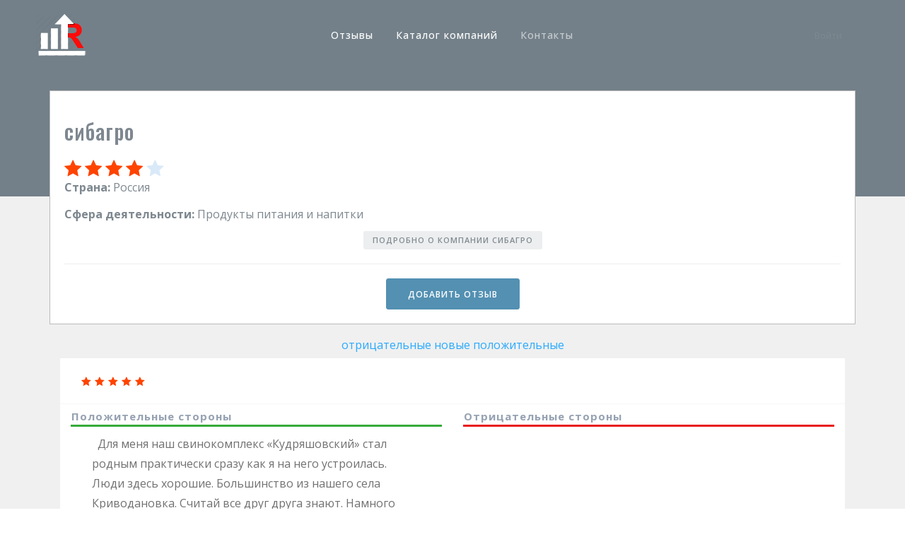

--- FILE ---
content_type: text/html; charset=utf-8
request_url: https://rank-craft.com/reviews/detail.php?id=1034725
body_size: 7715
content:
<!DOCTYPE HTML PUBLIC "-//W3C//DTD HTML 4.0 Transitional//EN" "//www.w3.org/TR/html4/loose.dtd"><html>
<head>


<title>сибагро положительный отзыв сотрудника Мила Васильева о компании  |  20.02.2023</title>

<meta name="yandex-verification" content="1e95c4b938b396e9" />
<meta name="yandex-verification" content="1e95c4b938b396e9" />



<script type="text/javascript" src="//ajax.googleapis.com/ajax/libs/jquery/1.9.1/jquery.min.js"></script>
	 
	







<meta http-equiv="Content-Type" content="text/html; charset=UTF-8" />
<meta name="robots" content="index, follow" />
<meta name="keywords" content="сибагро, работодатели, отзывы, черный, список, книга, жалоб, поиск, работа, украина, отзывы, о, работодателях, поиск, работы" />
<meta name="description" content="Отзыв пользователя   о сибагро:  &nbsp&nbspДля меня наш свинокомплекс «Кудряшовский» стал родным практически сразу как я на него устроилась. Люди здесь хорошие. Большинство из нашего села..." />
<link href="/bitrix/cache/css/s1/adaptive_second/template_e807334b5b3037b8d6f0e1506c378088/template_e807334b5b3037b8d6f0e1506c378088_v1.css?17552045126543" type="text/css"  data-template-style="true" rel="stylesheet" />
<script type="text/javascript">var _ba = _ba || []; _ba.push(["aid", "f2845783f6008d0faa52c6bf33cedea0"]); _ba.push(["host", "rank-craft.com"]); (function() {var ba = document.createElement("script"); ba.type = "text/javascript"; ba.async = true;ba.src = (document.location.protocol == "https:" ? "https://" : "http://") + "bitrix.info/ba.js";var s = document.getElementsByTagName("script")[0];s.parentNode.insertBefore(ba, s);})();</script>










<meta name="yandex-verification" content="68a2c70c8513a332" />
<link rel="icon" href="/favicons.ico" type="image/x-icon">
<link rel="shortcut icon" href="/favicons.ico" type="image/x-icon">












 

    <meta charset="utf-8">
    <meta http-equiv="X-UA-Compatible" content="IE=edge">
    <meta name="viewport" content="width=device-width, initial-scale=1">
 

 

    <!-- Styles -->
    <link href="/assets/css/app.min.css?v=16" rel="stylesheet">
    <link href="/assets/css/custom.css" rel="stylesheet">

    <!-- Fonts -->
    <link href='//fonts.googleapis.com/css?family=Oswald:100,300,400,500,600,800%7COpen+Sans:300,400,500,600,700,800%7CMontserrat:400,700' rel='stylesheet' type='text/css'>

    <!-- Favicons -->
    <link rel="apple-touch-icon" href="/apple-touch-icon.png">
    <link rel="icon" href="/favicons.ico">
    
    <meta name="yandex-verification" content="74f428c30ea37524" />

<link rel="canonical" href="https://rank-craft.com/company/detail.php?cid=4953139" />

  </head>

  <body class="nav-on-header">


 


<!-- Yandex.Metrika counter -->
<script type="text/javascript" >
   (function(m,e,t,r,i,k,a){m[i]=m[i]||function(){(m[i].a=m[i].a||[]).push(arguments)};
   m[i].l=1*new Date();k=e.createElement(t),a=e.getElementsByTagName(t)[0],k.async=1,k.src=r,a.parentNode.insertBefore(k,a)})
   (window, document, "script", "https://mc.yandex.ru/metrika/tag.js", "ym");

   ym(55578655, "init", {
        clickmap:true,
        trackLinks:true,
        accurateTrackBounce:true,
        webvisor:true
   });
</script>
<noscript><div><img src="https://mc.yandex.ru/watch/55578655" style="position:absolute; left:-9999px;" alt="" /></div></noscript>
<!-- /Yandex.Metrika counter -->












<!-- Google tag (gtag.js) -->
<script async src="https://www.googletagmanager.com/gtag/js?id=G-PLNZX9L157"></script>
<script>
  window.dataLayer = window.dataLayer || [];
  function gtag(){dataLayer.push(arguments);}
  gtag('js', new Date());

  gtag('config', 'G-PLNZX9L157');
</script>














<script type="text/javascript">

function addtosearch(vl)
 {
  var name_input = document.getElementById('FIND_FLDM');
  name_input.value=vl;
  $('html, body').animate({scrollTop:0}, 'slow');
  }
</script>



    <!-- Navigation bar -->
    <nav class="navbar">
      <div class="container">

        <!-- Logo -->
        <div class="pull-left">
          <a class="navbar-toggle" href="#" data-toggle="offcanvas"><i class="ti-menu"></i></a>

          <div class="logo-wrapper">
            <a class="logo" href="/"><img src="/assets/img/logo.png" alt="logo"></a>
            <a class="logo-alt" href="/"><img src="/assets/img/logo-alt.png" alt="logo-alt"></a>
          </div>

        </div>
        <!-- END Logo -->

        <!-- User account -->
        <div class="pull-right user-login">
    
           <a class="btn2 btn-sm2 btn-primary2" href="/auth/">Войти</a>            </div>
        <!-- END User account -->

        <!-- Navigation menu -->
        <ul class="nav-menu">
          <li>
            <a class="active" href="/reviews/">Отзывы</a>
          </li>

 
          <li><a class="active" href="/company/">Каталог компаний</a></li>




          <li>
            <a href="/contacts/">Контакты</a>
          </li>
        </ul>
        <!-- END Navigation menu -->

      </div>
    </nav>
    <!-- END Navigation bar -->


    <!-- Site header -->
    <header class="site-header size-lg text-center header_top" style="">
      <div class="container">

 
          <div style="margin:140px; width:95%;"></div>
        <div class="col-xs-12"  style="display:none;" >
 
          <form class="header-job-search"  method="post" action="/reviews/">
            <div class="input-keyword">
              <input name="FIND_FLDM"  type="text" class="form-control" placeholder="Введите название компании или ИП" >
              <input name="FIND_FLDM_HDN" type="hidden" value="1">
            </div>
            
<!--
            <div class="input-location">
              <input type="text" class="form-control" placeholder="City, state or zip">
            </div>
-->



            <div class="btn-search">
              <button class="btn btn-primary" type="submit">Найти</button>
              <a href="#"> </a>
            </div>

          </form>






        </div>

 

      </div>



<p>&nbsp;</p>



    </header>
    <!-- END Site header -->


    <!-- Main container -->
    <main>



<INDEX>


     <section class="no-padding-lr no-padding-top bg-alt">







        <div class="container">
          <div class="row">














<script type="text/javascript">

 var j$= jQuery.noConflict();

</script>	
  

<div class="item-block" style="padding:20px;margin-top: -150; border: 1px solid #bbb;">


                    <div style="width: 100%;clear: both;display: table;">	
                    			<h2 class="head1">сибагро</h2>
                    <span class="rating-autostars rstar" data-rating="4" title="4"><img alt="4" src="/img/raty/2/star-on.png" title="4">&nbsp;<img alt="4" src="/img/raty/2/star-on.png" title="4">&nbsp;<img alt="4" src="/img/raty/2/star-on.png" title="4">&nbsp;<img alt="4" src="/img/raty/2/star-on.png" title="4">&nbsp;<img alt="4" src="/img/raty/2/star-off.png" title="4"></span>	            </div>  



<noindex>

<p><b>Страна:</b> 
Россия</p>


<p><b>Сфера деятельности:</b> 
Продукты питания и напитки
</p>








<p>



</p>

</noindex>



                  <div class="action-btn" style="text-align:center;">
                       <a class="btn btn-xs btn-gray" href="/company/detail.php?cid=4953139">Подробно о компании сибагро</a>

<hr style="margin-top:20px;margin-bottom:20px;">
     <p class="text-center" style="margin-bottom:0px;padding-bottom:0px;"><a rel="nofollow" class="btn btn-primary" href="/reviews/add_reviews.php?rid=1034725" style="margin-top:0px;">Добавить отзыв</a></p>

                  </div>
</div>






          <div class="row"  itemscope itemtype="http://schema.org/Review">
      




<div class="mfilterdv" style="text-align:center; margin-top:15px; margin-bottom:-25px; width:100%;">
  <noindex>
    <a rel="nofollow" class="mbtn-wht mbtnfltr" href="?id=1034725&sort=b">отрицательные</a> 

    <a rel="nofollow" class="mbtn-gray mbtnfltr" href="?id=1034725&sort=n">новые</a> 

    <a rel="nofollow" class="mbtn-wht mbtnfltr" href="?id=1034725&sort=g">положительные</a>
  </noindex>
</div>




<a rel="nofollow" itemprop="url" style="display:none;" href="/reviews/detail.php?id=1034725"></a>

<div itemprop="reviewRating" itemscope itemtype="http://schema.org/Rating">
    <meta itemprop="worstRating" content="1"/>
    <meta itemprop="ratingValue" content="5"/>
    <meta itemprop="bestRating" content="5"/>
  </div>


 <div itemprop="itemReviewed" itemscope itemtype="http://schema.org/Organization">
  <meta itemprop="telephone" content="Неизвестен">
  <meta itemprop="name" content="сибагро">
  <div itemprop="address" itemscope itemtype="http://schema.org/PostalAddress">
      <meta itemprop="addressLocality" content="">
  </div>
</div>







            <!-- Resume detail -->
            <div class="col-sm-12 col-md-12 blpd">
            <div class="item-block b_green">     
                <header class="mhd1" style="">




                  <div class="hgroup head2">
<h1></h1>  


<span class="rating-autostars rstar" data-rating="5" title="5"><img alt="5" src="/img/raty/2/star-on.png" title="5">&nbsp;<img alt="5" src="/img/raty/2/star-on.png" title="5">&nbsp;<img alt="5" src="/img/raty/2/star-on.png" title="5">&nbsp;<img alt="5" src="/img/raty/2/star-on.png" title="5">&nbsp;<img alt="5" src="/img/raty/2/star-on.png" title="5"></span>

                  </div>
                </header>
                
                
<div style="display:table;width:100%;">
                
            <!-- ppppppp rvvvvvv -->
            <div class="col-sm-12 col-md-6">
  
                <header class="mhd2" style="border-bottom: 3px solid #35aa3a;">
                  <div class="hgroup">
<h5><strong>Положительные стороны</strong></h5>
                  </div>
                </header>

                <div class="item-body" >
                  <p class="text-body" itemprop="pro">
&nbsp&nbspДля меня наш свинокомплекс «Кудряшовский» стал родным практически сразу как я на него устроилась. Люди здесь хорошие. Большинство из нашего села Криводановка. Считай все друг друга знают. Намного упрощает процесс адаптации. Если нужно, то сориентируют и помогут. Пять лет пролетели незаметно. Вот теперь хочу устроить свою дочь к нам на предприятие. Она институт заканчивает, врачом будет ветеринарным. Хорошо, что у нас молодых специалистов приветствуют. Пусть начнет работать, опыта наберется, а через год уже сможет перевестись на любое предприятие внутри нашего Холдинга, если надумает строить карьеру конечно.            
                  </p>


 
				  
                </div>
    
            </div>
            <!-- ppppppp rvvvvvv -->                
                
                
                

            <!-- ppppppp rvvvvvv -->
            <div class="col-sm-12 col-md-6">
  
                <header class="mhd2" style="border-bottom: 3px solid #ea1919;">
                  <div class="hgroup">
<h5><strong>Отрицательные стороны</strong></h5>
                  </div>
                </header>

                <div class="item-body" >
                  <p class="text-body" itemprop="contra"></p>



 
				  
                </div>
    
            </div>
            <!-- ppppppp rvvvvvv border-top: 1px solid #eeeeee; -->                    
                



</div>

                               <footer>   

  <ul class="details col-sm-12 col-md-12" style="">
                    <li>
<span  itemprop="author" itemscope itemtype="http://schema.org/Person"><meta itemprop="name" content="Мила Васильева" /><i class="fa fa-map-marker0"></i> Мила Васильева</span>
                      
                      <span><i class="fa fa-map-marker1"></i><meta itemprop="datePublished" content="2023-02-20 11:43:33" /> 2023-02-20 11:43:33</span>    <span><i class="fa fa-map-marker2"></i> 5</span> <span><i class="fa fa-map-marker3"></i> 154</span>



                    </li>
					
                  </ul>

                </footer>
       
</div>
</div>



<script src="//yastatic.net/es5-shims/0.0.2/es5-shims.min.js"></script>
<script src="//yastatic.net/share2/share.js"  charset="utf-8"></script>
<div   style="float:right; margin-right:19px;  margin-top:9px; display:none;">Поделиться в соцсетях: <div class="ya-share2" data-services="vkontakte,facebook,odnoklassniki,moimir,twitter,whatsapp,telegram"></div></div>








           <div class="row">


  </div>








<div id="dcomcontent">


<a class="next" href="/reviews/jscroll_comment.php?dpg=2&mrid=1034725&cid=4953139">...</a>

</div>







 

 
            <div class="item3-block" style="width:100%;text-align:center;margin-top:0px;display:">   



         <div class="action-buttons">
              <a class="btn btn-primary" id="parslnk1" >Добавить комментарий</a>
            </div>

      </div> 
 




<style>

.hidescreen,
.load_page {
 position: fixed;
 display: none; /*изначально блоки скрыты*/
}
.hidescreen {
 z-index: 9998;
 width: 100%;
 height: 100%;
 background: #000000;
 opacity: 0.7;
 filter: alpha(opacity=70);
 left:0;
 top:0;
}
.load_page {
 z-index: 9999; /*значение должно больше чем для .hidescreen*/
 left: 50%;

 top: 50%;
 background: #ffffff;
 padding: 30px 10px;
 text-align: center;
 font: normal normal 15px Verdana;
 border-radius: 3px;
 margin-left: -125px;
 width: 250px;
}
.close {
 position: absolute;
 top: 10px;
 right: 10px;
 border: 1px solid #666;
 border-radius: 2px;
 font: normal bold 12px/14px Comic Sans MS;
 text-align: center;
 background: #FFF;
 color: #C00;
 cursor: pointer;
 height: 14px;
 width: 13px;
}

.close:hover {
 background: #C00;
 color: #FFF;
}





</style>




<div class='load_page'>
 <b class='close'>X</b>Обработка данных... <br>
 <span style="color:#cccccc;font-size:10px;">до 2-х минут</span>
  <br>
 <img src="/upload/loader.gif" /> <!--картинка индикатора загрузки-->
  <br>
 <b>Подождите</b>
</div>

<div class='hidescreen'></div>




 




<a name="add_comment"></a>


<div id="ycom1" style="display:none"> 

 <div class="item-block" style="padding:20px;">

 
 <h3 id="comment"><strong>Добавление комментария</strong></h3>


 <form action="?id=1034725&update=y&comment=y#add_comment" method="POST">
 
 
 	 
   <p><strong><a class="btn btn-success" id="parsareg1" >Регистрация / Авторизация &or;</a></strong><br />
   
<div id="areg1" style="display:none;">    
   
   <em>если Вы уже регистрировались на сайте введите только логин и пароль</em></p>
<p><span style="color:#7ec855;">Ваш логин</span><br />
  <input  style="border: 1px solid #999999; width:97%" type="text" name="USER_LOGIN"  id="USER_LOGIN" value=''  /> <br>
<span style="color:#7ec855;">Пароль</span><br />  
  <input  style="border: 1px solid #999999; width:97%" type="text" name="USER_PASSW"  id="USER_PASSW" value=''  /> <br>
   <em>если Вы не регистрировались, введите также e-mail и имя</em><br />
Ваше e-mail<br />  
  <input  style="border: 1px solid #999999; width:97%" type="text" name="USER_EMAIL"  id="USER_EMAIL" value=''  /> <br>
Ваше имя<br />
  <input  style="border: 1px solid #999999; width:97%" type="text" name="USER_NAME"  id="USER_NAME" value=''  /> <br>
</p>
<hr />

</div>
	
 
 
 
  <div style="display:none;" >
  <select name="UF_ACTIVE">
   <option value="1" selected="selected">Да</option>
   <option value="0">Нет</option>
  </select>  <br> 
  </div>

  <p><span style="color:#7ec855;">Комментарий</span><br>
  <textarea style="border: 1px solid #999999; height:250px;width:97%" name="UF_COMMENT" style="width:500px; height:350px;"></textarea> 
</p>

 
 
  <input type="hidden" name="UF_REVIEWS" value='1034725' /> <br>

<div class="g-recaptcha" data-sitekey="6LdtcyoUAAAAACawSqK5h_npQ0uVRfnPpnsv6orl"></div>
    <script src='https://www.google.com/recaptcha/api.js'></script>

 
 <p style="text-align:center;"><input class="btn btn-primary btn-xl btn-round" type="submit" value="Добавить комментарий" /></p>
 </form>








 </div>





 </div>




<script>
  j$("#parslnk1").click(function () {  j$("#ycom1").slideToggle("slow");  } );
  j$("#parsareg1").click(function () {  j$("#areg1").slideToggle("slow");  } );
</script>



<div id="drecompcontent">



   <a class="next" href="/reviews/jscroll_recomp.php?dpg=1&mrid=1034725&sort=&cid=4953139">...</a>

</div>






 






 


<div id="dcontent">


    <a class="next" href="/reviews/jscroll.php?dpg=1&srch=%D1%81%D0%B8%D0%B1%D0%B0%D0%B3%D1%80%D0%BE&mrid=1034725&cid=4953139">...</a>

</div>







 
            <div class="item3-block" style="width:100%;text-align:center;margin-top:40px;">   



         <div class="action-buttons">
              <a class="btn btn-primary" href="/reviews/">< Вернуться к списку отзывов</a>
             </div>

      </div> 
 









<style>



#drecompcontent
{
	font-size: 14px;
	width: 100%;
	margin: 0 auto;
	/* border: 1px solid #ccc; */
	padding: 0 7px;
}




#dcomcontent{
	font-size: 14px;
	width: 100%;
	margin: 0 auto;
	/* border: 1px solid #ccc; */
	padding: 0 7px;
}



#dcontent{
	font-size: 14px;
	width: 100%;
	margin: 0 auto;
	/* border: 1px solid #ccc; */
	padding: 0 7px;
}
	 
	.jscroll-loading{
		text-align: center;
		padding: 7px 0;
	}
	 a.next{
		padding: 7px 5px;
		color: #000;
		border-radius: 5px;
		display: none;
		border: 1px solid #ccc; 
		margin: 0 auto 8px;
		text-decoration: none;
		width: 30px;
	}
	

</style>


<script src="/js/jquery.jscroll.min.js" type="text/javascript"></script>


 



<script>






function OpenComment(elid)
{
// window.location.hash = "#ahd" + elid;

// var s = $('html').scrollTop();
// $('html').scrollTop(s-60);
// alert(elid);

 var tmpRv = document.getElementById('comment_preview_'+elid);
 tmpRv.style.display='none';


 tmpRv = document.getElementById('comment_ext_'+elid);

 if(tmpRv.innerHTML!='')
  {
   tmpRv.style.display='block';

   return;
   }



  tmpRv.innerHTML='<p style="text-align:center;margin:30px;font-size:14px;color:#ff0000;"><img alt="Загрузка..." src="/images/loading.gif" width="100"><br />Загрузка данных...</p>';
  tmpRv.style.display='block';


// Подгрузка первых записей
	$.ajax({
		url: "/reviews/comment_ajax.php",
		dataType: "html",
		type: "GET",
		data: {id: elid },
		success: function(data){
// alert('3 '+data);
			if(data){

// alert('4');
 
                        ares=data.split('###');
                           if(ares[0]>0)
                            {


                              var tmpRv = document.getElementById('comment_ext_'+ares[0]);
                              tmpRv.innerHTML=ares[1];
                             } // if(ares[0]>0)
 

			};
		},

		beforeSend: function(){
//                        alert('2');
//			content.append("<div class='jscroll-loading'>" + loading + "*****</div>");
		}
	});




 } // function OpenComment(elid)






function ViewDetail(elid)
{
/*
 window.location.hash = "#ahd" + elid;

 var s = $('html').scrollTop();
 $('html').scrollTop(s-60);
// alert(s);
*/

 var tmpRv = document.getElementById('minus_'+elid);
 tmpRv.style.display='none';


 tmpRv = document.getElementById('minus_detail_'+elid);
 tmpRv.style.display='block';

  tmpRv.innerHTML='<p style="text-align:center;margin:30px;font-size:14px;color:#ff0000;"><img alt="Загрузка..." src="/images/loading.gif" width="50"><br />Загрузка отзыва...</p>'+'';
  tmpRv.style.display='block';




 var tmpRv = document.getElementById('plus_'+elid);
 tmpRv.style.display='none';


 tmpRv = document.getElementById('plus_detail_'+elid);
 tmpRv.style.display='block';

  tmpRv.innerHTML='<p style="text-align:center;margin:30px;font-size:14px;color:#ff0000;"><img alt="Загрузка..." src="/images/loading.gif" width="50"><br />Загрузка отзыва...</p>'+'';
  tmpRv.style.display='block';






// Подгрузка первых записей
	$.ajax({
		url: "/reviews/load_detail.php",
		dataType: "html",
		type: "GET",
		data: {id: elid },
		success: function(data){
// alert('3');
			if(data){

// alert('4');

                        ares=data.split('###');
						
// alert('id'+ares[0]);						
                           if(ares[0]>0)
                            {
// alert('5');

                              var tmpRv = document.getElementById('minus_detail_'+ares[0]);
                              if((ares[2]=='undefined') || (ares[2]==null) || (ares[2]=='')) tmpRv.innerHTML='---'; else tmpRv.innerHTML=ares[2];
                              tmpRv.innerHTML=tmpRv.innerHTML+'<p><a class="btn btn-xs btn-gray" href="javascript: HideDetail('+elid+'); void(0);"><em><<Скрыть</em></a></p>';
							  
							  tmpRv = document.getElementById('plus_detail_'+ares[0]);
                              if((ares[1]=='undefined') || (ares[1]==null) || (ares[1]=='')) tmpRv.innerHTML='---'; else tmpRv.innerHTML=ares[1];
                              tmpRv.innerHTML=tmpRv.innerHTML+'<p><a class="btn btn-xs btn-gray" href="javascript: HideDetail('+elid+'); void(0);"><em><<Скрыть</em></a></p>';							  
                             } // if(ares[0]>0)
 

			};
		},

		beforeSend: function(){
//                        alert('2');
//			content.append("<div class='jscroll-loading'>" + loading + "*****</div>");
		}
	});




 } // function ViewDetail(elid)







function HideDetail(elid)
{
 var tmpRv = document.getElementById('minus_detail_'+elid);
 tmpRv.style.display='none';

 tmpRv = document.getElementById('minus_'+elid);
 tmpRv.style.display='block';

 var tmpRv = document.getElementById('plus_detail_'+elid);
 tmpRv.style.display='none';

 tmpRv = document.getElementById('plus_'+elid);
 tmpRv.style.display='block';

 }










/*  Динамическая подгрузка отзывов   */
function beforeviewcontent(el)
{
// alert(el);


//    sleep(300);

/*
    var tmpRv = document.getElementById('hd_list_dop');

    if(tmpRv)
     {
      tmpRv = document.getElementById('reklama_bottom');
      tmpRv.style.display='block';
      }
*/	  

//  console.log('el='+el);

}


	var content = j$("#dcontent");
	var loading = '<p style="text-align:center;margin:30px;font-size:16px;color:#4B75D6;"><img alt="Загрузка..." src="/images/loading.gif" width="100"><br />Загрузка...</p>';


j$("#drecompcontent").jscroll({
autoTrigger: true,
nextSelector: 'a.next:last',
callback: beforeviewcontent,
					 autoTriggerUntil: 2,
					loadingHtml: loading
				});



j$("#dcomcontent").jscroll({
autoTrigger: true,
nextSelector: 'a.next:last',
callback: beforeviewcontent,
					 autoTriggerUntil: 1,
					loadingHtml: loading
				});
				
				
j$("#dcontent").jscroll({
autoTrigger: true,
nextSelector: 'a.next:last',
callback: beforeviewcontent,
					 autoTriggerUntil: 1,
					loadingHtml: loading
				});				

</script>












<script src="/js/readmore.js"></script>

	<script>

		j$('.text-body').readmore({
			maxHeight: 440,
			moreLink: '<a class="btn btn-xs btn-gray" href="#">Подробнее</a>',
			lessLink: '<a class="btn btn-xs btn-gray" href="#">Скрыть</a>'
		});
	</script>



  



          </div>
        </div>
      </section>
 




 </INDEX>
 
 
 
 
 
 
 
 
 
 
 



 





        </div>

        </div>
      </section>
      <!-- END Team -->
 
 
 
 
 
 
 
 
 
 
 




    </main>
    <!-- END Main container -->


    <!-- Site footer -->
    <footer class="site-footer" id="footer">



      <!-- Bottom section -->
      <div class="container">
        <div class="row">
          <div class="col-md-8 col-sm-6 col-xs-12">
            <p class="copyright-text">Copyrights &copy; 2022 </p>
          </div>

          <div class="col-md-4 col-sm-6 col-xs-12">
          </div>
        </div>
      </div>
      <!-- END Bottom section -->


 		
			



    </footer>
    <!-- END Site footer -->


    <!-- Back to top button -->
    <a id="scroll-up" href="#"><i class="ti-angle-up"></i></a>
    <!-- END Back to top button -->

 
    <!-- Scripts -->
   <script src="/assets/js/app.min.js"></script>
  
  </body>
</html>

--- FILE ---
content_type: text/html; charset=utf-8
request_url: https://www.google.com/recaptcha/api2/anchor?ar=1&k=6LdtcyoUAAAAACawSqK5h_npQ0uVRfnPpnsv6orl&co=aHR0cHM6Ly9yYW5rLWNyYWZ0LmNvbTo0NDM.&hl=en&v=N67nZn4AqZkNcbeMu4prBgzg&size=normal&anchor-ms=20000&execute-ms=30000&cb=d8kmzth8u2ht
body_size: 49175
content:
<!DOCTYPE HTML><html dir="ltr" lang="en"><head><meta http-equiv="Content-Type" content="text/html; charset=UTF-8">
<meta http-equiv="X-UA-Compatible" content="IE=edge">
<title>reCAPTCHA</title>
<style type="text/css">
/* cyrillic-ext */
@font-face {
  font-family: 'Roboto';
  font-style: normal;
  font-weight: 400;
  font-stretch: 100%;
  src: url(//fonts.gstatic.com/s/roboto/v48/KFO7CnqEu92Fr1ME7kSn66aGLdTylUAMa3GUBHMdazTgWw.woff2) format('woff2');
  unicode-range: U+0460-052F, U+1C80-1C8A, U+20B4, U+2DE0-2DFF, U+A640-A69F, U+FE2E-FE2F;
}
/* cyrillic */
@font-face {
  font-family: 'Roboto';
  font-style: normal;
  font-weight: 400;
  font-stretch: 100%;
  src: url(//fonts.gstatic.com/s/roboto/v48/KFO7CnqEu92Fr1ME7kSn66aGLdTylUAMa3iUBHMdazTgWw.woff2) format('woff2');
  unicode-range: U+0301, U+0400-045F, U+0490-0491, U+04B0-04B1, U+2116;
}
/* greek-ext */
@font-face {
  font-family: 'Roboto';
  font-style: normal;
  font-weight: 400;
  font-stretch: 100%;
  src: url(//fonts.gstatic.com/s/roboto/v48/KFO7CnqEu92Fr1ME7kSn66aGLdTylUAMa3CUBHMdazTgWw.woff2) format('woff2');
  unicode-range: U+1F00-1FFF;
}
/* greek */
@font-face {
  font-family: 'Roboto';
  font-style: normal;
  font-weight: 400;
  font-stretch: 100%;
  src: url(//fonts.gstatic.com/s/roboto/v48/KFO7CnqEu92Fr1ME7kSn66aGLdTylUAMa3-UBHMdazTgWw.woff2) format('woff2');
  unicode-range: U+0370-0377, U+037A-037F, U+0384-038A, U+038C, U+038E-03A1, U+03A3-03FF;
}
/* math */
@font-face {
  font-family: 'Roboto';
  font-style: normal;
  font-weight: 400;
  font-stretch: 100%;
  src: url(//fonts.gstatic.com/s/roboto/v48/KFO7CnqEu92Fr1ME7kSn66aGLdTylUAMawCUBHMdazTgWw.woff2) format('woff2');
  unicode-range: U+0302-0303, U+0305, U+0307-0308, U+0310, U+0312, U+0315, U+031A, U+0326-0327, U+032C, U+032F-0330, U+0332-0333, U+0338, U+033A, U+0346, U+034D, U+0391-03A1, U+03A3-03A9, U+03B1-03C9, U+03D1, U+03D5-03D6, U+03F0-03F1, U+03F4-03F5, U+2016-2017, U+2034-2038, U+203C, U+2040, U+2043, U+2047, U+2050, U+2057, U+205F, U+2070-2071, U+2074-208E, U+2090-209C, U+20D0-20DC, U+20E1, U+20E5-20EF, U+2100-2112, U+2114-2115, U+2117-2121, U+2123-214F, U+2190, U+2192, U+2194-21AE, U+21B0-21E5, U+21F1-21F2, U+21F4-2211, U+2213-2214, U+2216-22FF, U+2308-230B, U+2310, U+2319, U+231C-2321, U+2336-237A, U+237C, U+2395, U+239B-23B7, U+23D0, U+23DC-23E1, U+2474-2475, U+25AF, U+25B3, U+25B7, U+25BD, U+25C1, U+25CA, U+25CC, U+25FB, U+266D-266F, U+27C0-27FF, U+2900-2AFF, U+2B0E-2B11, U+2B30-2B4C, U+2BFE, U+3030, U+FF5B, U+FF5D, U+1D400-1D7FF, U+1EE00-1EEFF;
}
/* symbols */
@font-face {
  font-family: 'Roboto';
  font-style: normal;
  font-weight: 400;
  font-stretch: 100%;
  src: url(//fonts.gstatic.com/s/roboto/v48/KFO7CnqEu92Fr1ME7kSn66aGLdTylUAMaxKUBHMdazTgWw.woff2) format('woff2');
  unicode-range: U+0001-000C, U+000E-001F, U+007F-009F, U+20DD-20E0, U+20E2-20E4, U+2150-218F, U+2190, U+2192, U+2194-2199, U+21AF, U+21E6-21F0, U+21F3, U+2218-2219, U+2299, U+22C4-22C6, U+2300-243F, U+2440-244A, U+2460-24FF, U+25A0-27BF, U+2800-28FF, U+2921-2922, U+2981, U+29BF, U+29EB, U+2B00-2BFF, U+4DC0-4DFF, U+FFF9-FFFB, U+10140-1018E, U+10190-1019C, U+101A0, U+101D0-101FD, U+102E0-102FB, U+10E60-10E7E, U+1D2C0-1D2D3, U+1D2E0-1D37F, U+1F000-1F0FF, U+1F100-1F1AD, U+1F1E6-1F1FF, U+1F30D-1F30F, U+1F315, U+1F31C, U+1F31E, U+1F320-1F32C, U+1F336, U+1F378, U+1F37D, U+1F382, U+1F393-1F39F, U+1F3A7-1F3A8, U+1F3AC-1F3AF, U+1F3C2, U+1F3C4-1F3C6, U+1F3CA-1F3CE, U+1F3D4-1F3E0, U+1F3ED, U+1F3F1-1F3F3, U+1F3F5-1F3F7, U+1F408, U+1F415, U+1F41F, U+1F426, U+1F43F, U+1F441-1F442, U+1F444, U+1F446-1F449, U+1F44C-1F44E, U+1F453, U+1F46A, U+1F47D, U+1F4A3, U+1F4B0, U+1F4B3, U+1F4B9, U+1F4BB, U+1F4BF, U+1F4C8-1F4CB, U+1F4D6, U+1F4DA, U+1F4DF, U+1F4E3-1F4E6, U+1F4EA-1F4ED, U+1F4F7, U+1F4F9-1F4FB, U+1F4FD-1F4FE, U+1F503, U+1F507-1F50B, U+1F50D, U+1F512-1F513, U+1F53E-1F54A, U+1F54F-1F5FA, U+1F610, U+1F650-1F67F, U+1F687, U+1F68D, U+1F691, U+1F694, U+1F698, U+1F6AD, U+1F6B2, U+1F6B9-1F6BA, U+1F6BC, U+1F6C6-1F6CF, U+1F6D3-1F6D7, U+1F6E0-1F6EA, U+1F6F0-1F6F3, U+1F6F7-1F6FC, U+1F700-1F7FF, U+1F800-1F80B, U+1F810-1F847, U+1F850-1F859, U+1F860-1F887, U+1F890-1F8AD, U+1F8B0-1F8BB, U+1F8C0-1F8C1, U+1F900-1F90B, U+1F93B, U+1F946, U+1F984, U+1F996, U+1F9E9, U+1FA00-1FA6F, U+1FA70-1FA7C, U+1FA80-1FA89, U+1FA8F-1FAC6, U+1FACE-1FADC, U+1FADF-1FAE9, U+1FAF0-1FAF8, U+1FB00-1FBFF;
}
/* vietnamese */
@font-face {
  font-family: 'Roboto';
  font-style: normal;
  font-weight: 400;
  font-stretch: 100%;
  src: url(//fonts.gstatic.com/s/roboto/v48/KFO7CnqEu92Fr1ME7kSn66aGLdTylUAMa3OUBHMdazTgWw.woff2) format('woff2');
  unicode-range: U+0102-0103, U+0110-0111, U+0128-0129, U+0168-0169, U+01A0-01A1, U+01AF-01B0, U+0300-0301, U+0303-0304, U+0308-0309, U+0323, U+0329, U+1EA0-1EF9, U+20AB;
}
/* latin-ext */
@font-face {
  font-family: 'Roboto';
  font-style: normal;
  font-weight: 400;
  font-stretch: 100%;
  src: url(//fonts.gstatic.com/s/roboto/v48/KFO7CnqEu92Fr1ME7kSn66aGLdTylUAMa3KUBHMdazTgWw.woff2) format('woff2');
  unicode-range: U+0100-02BA, U+02BD-02C5, U+02C7-02CC, U+02CE-02D7, U+02DD-02FF, U+0304, U+0308, U+0329, U+1D00-1DBF, U+1E00-1E9F, U+1EF2-1EFF, U+2020, U+20A0-20AB, U+20AD-20C0, U+2113, U+2C60-2C7F, U+A720-A7FF;
}
/* latin */
@font-face {
  font-family: 'Roboto';
  font-style: normal;
  font-weight: 400;
  font-stretch: 100%;
  src: url(//fonts.gstatic.com/s/roboto/v48/KFO7CnqEu92Fr1ME7kSn66aGLdTylUAMa3yUBHMdazQ.woff2) format('woff2');
  unicode-range: U+0000-00FF, U+0131, U+0152-0153, U+02BB-02BC, U+02C6, U+02DA, U+02DC, U+0304, U+0308, U+0329, U+2000-206F, U+20AC, U+2122, U+2191, U+2193, U+2212, U+2215, U+FEFF, U+FFFD;
}
/* cyrillic-ext */
@font-face {
  font-family: 'Roboto';
  font-style: normal;
  font-weight: 500;
  font-stretch: 100%;
  src: url(//fonts.gstatic.com/s/roboto/v48/KFO7CnqEu92Fr1ME7kSn66aGLdTylUAMa3GUBHMdazTgWw.woff2) format('woff2');
  unicode-range: U+0460-052F, U+1C80-1C8A, U+20B4, U+2DE0-2DFF, U+A640-A69F, U+FE2E-FE2F;
}
/* cyrillic */
@font-face {
  font-family: 'Roboto';
  font-style: normal;
  font-weight: 500;
  font-stretch: 100%;
  src: url(//fonts.gstatic.com/s/roboto/v48/KFO7CnqEu92Fr1ME7kSn66aGLdTylUAMa3iUBHMdazTgWw.woff2) format('woff2');
  unicode-range: U+0301, U+0400-045F, U+0490-0491, U+04B0-04B1, U+2116;
}
/* greek-ext */
@font-face {
  font-family: 'Roboto';
  font-style: normal;
  font-weight: 500;
  font-stretch: 100%;
  src: url(//fonts.gstatic.com/s/roboto/v48/KFO7CnqEu92Fr1ME7kSn66aGLdTylUAMa3CUBHMdazTgWw.woff2) format('woff2');
  unicode-range: U+1F00-1FFF;
}
/* greek */
@font-face {
  font-family: 'Roboto';
  font-style: normal;
  font-weight: 500;
  font-stretch: 100%;
  src: url(//fonts.gstatic.com/s/roboto/v48/KFO7CnqEu92Fr1ME7kSn66aGLdTylUAMa3-UBHMdazTgWw.woff2) format('woff2');
  unicode-range: U+0370-0377, U+037A-037F, U+0384-038A, U+038C, U+038E-03A1, U+03A3-03FF;
}
/* math */
@font-face {
  font-family: 'Roboto';
  font-style: normal;
  font-weight: 500;
  font-stretch: 100%;
  src: url(//fonts.gstatic.com/s/roboto/v48/KFO7CnqEu92Fr1ME7kSn66aGLdTylUAMawCUBHMdazTgWw.woff2) format('woff2');
  unicode-range: U+0302-0303, U+0305, U+0307-0308, U+0310, U+0312, U+0315, U+031A, U+0326-0327, U+032C, U+032F-0330, U+0332-0333, U+0338, U+033A, U+0346, U+034D, U+0391-03A1, U+03A3-03A9, U+03B1-03C9, U+03D1, U+03D5-03D6, U+03F0-03F1, U+03F4-03F5, U+2016-2017, U+2034-2038, U+203C, U+2040, U+2043, U+2047, U+2050, U+2057, U+205F, U+2070-2071, U+2074-208E, U+2090-209C, U+20D0-20DC, U+20E1, U+20E5-20EF, U+2100-2112, U+2114-2115, U+2117-2121, U+2123-214F, U+2190, U+2192, U+2194-21AE, U+21B0-21E5, U+21F1-21F2, U+21F4-2211, U+2213-2214, U+2216-22FF, U+2308-230B, U+2310, U+2319, U+231C-2321, U+2336-237A, U+237C, U+2395, U+239B-23B7, U+23D0, U+23DC-23E1, U+2474-2475, U+25AF, U+25B3, U+25B7, U+25BD, U+25C1, U+25CA, U+25CC, U+25FB, U+266D-266F, U+27C0-27FF, U+2900-2AFF, U+2B0E-2B11, U+2B30-2B4C, U+2BFE, U+3030, U+FF5B, U+FF5D, U+1D400-1D7FF, U+1EE00-1EEFF;
}
/* symbols */
@font-face {
  font-family: 'Roboto';
  font-style: normal;
  font-weight: 500;
  font-stretch: 100%;
  src: url(//fonts.gstatic.com/s/roboto/v48/KFO7CnqEu92Fr1ME7kSn66aGLdTylUAMaxKUBHMdazTgWw.woff2) format('woff2');
  unicode-range: U+0001-000C, U+000E-001F, U+007F-009F, U+20DD-20E0, U+20E2-20E4, U+2150-218F, U+2190, U+2192, U+2194-2199, U+21AF, U+21E6-21F0, U+21F3, U+2218-2219, U+2299, U+22C4-22C6, U+2300-243F, U+2440-244A, U+2460-24FF, U+25A0-27BF, U+2800-28FF, U+2921-2922, U+2981, U+29BF, U+29EB, U+2B00-2BFF, U+4DC0-4DFF, U+FFF9-FFFB, U+10140-1018E, U+10190-1019C, U+101A0, U+101D0-101FD, U+102E0-102FB, U+10E60-10E7E, U+1D2C0-1D2D3, U+1D2E0-1D37F, U+1F000-1F0FF, U+1F100-1F1AD, U+1F1E6-1F1FF, U+1F30D-1F30F, U+1F315, U+1F31C, U+1F31E, U+1F320-1F32C, U+1F336, U+1F378, U+1F37D, U+1F382, U+1F393-1F39F, U+1F3A7-1F3A8, U+1F3AC-1F3AF, U+1F3C2, U+1F3C4-1F3C6, U+1F3CA-1F3CE, U+1F3D4-1F3E0, U+1F3ED, U+1F3F1-1F3F3, U+1F3F5-1F3F7, U+1F408, U+1F415, U+1F41F, U+1F426, U+1F43F, U+1F441-1F442, U+1F444, U+1F446-1F449, U+1F44C-1F44E, U+1F453, U+1F46A, U+1F47D, U+1F4A3, U+1F4B0, U+1F4B3, U+1F4B9, U+1F4BB, U+1F4BF, U+1F4C8-1F4CB, U+1F4D6, U+1F4DA, U+1F4DF, U+1F4E3-1F4E6, U+1F4EA-1F4ED, U+1F4F7, U+1F4F9-1F4FB, U+1F4FD-1F4FE, U+1F503, U+1F507-1F50B, U+1F50D, U+1F512-1F513, U+1F53E-1F54A, U+1F54F-1F5FA, U+1F610, U+1F650-1F67F, U+1F687, U+1F68D, U+1F691, U+1F694, U+1F698, U+1F6AD, U+1F6B2, U+1F6B9-1F6BA, U+1F6BC, U+1F6C6-1F6CF, U+1F6D3-1F6D7, U+1F6E0-1F6EA, U+1F6F0-1F6F3, U+1F6F7-1F6FC, U+1F700-1F7FF, U+1F800-1F80B, U+1F810-1F847, U+1F850-1F859, U+1F860-1F887, U+1F890-1F8AD, U+1F8B0-1F8BB, U+1F8C0-1F8C1, U+1F900-1F90B, U+1F93B, U+1F946, U+1F984, U+1F996, U+1F9E9, U+1FA00-1FA6F, U+1FA70-1FA7C, U+1FA80-1FA89, U+1FA8F-1FAC6, U+1FACE-1FADC, U+1FADF-1FAE9, U+1FAF0-1FAF8, U+1FB00-1FBFF;
}
/* vietnamese */
@font-face {
  font-family: 'Roboto';
  font-style: normal;
  font-weight: 500;
  font-stretch: 100%;
  src: url(//fonts.gstatic.com/s/roboto/v48/KFO7CnqEu92Fr1ME7kSn66aGLdTylUAMa3OUBHMdazTgWw.woff2) format('woff2');
  unicode-range: U+0102-0103, U+0110-0111, U+0128-0129, U+0168-0169, U+01A0-01A1, U+01AF-01B0, U+0300-0301, U+0303-0304, U+0308-0309, U+0323, U+0329, U+1EA0-1EF9, U+20AB;
}
/* latin-ext */
@font-face {
  font-family: 'Roboto';
  font-style: normal;
  font-weight: 500;
  font-stretch: 100%;
  src: url(//fonts.gstatic.com/s/roboto/v48/KFO7CnqEu92Fr1ME7kSn66aGLdTylUAMa3KUBHMdazTgWw.woff2) format('woff2');
  unicode-range: U+0100-02BA, U+02BD-02C5, U+02C7-02CC, U+02CE-02D7, U+02DD-02FF, U+0304, U+0308, U+0329, U+1D00-1DBF, U+1E00-1E9F, U+1EF2-1EFF, U+2020, U+20A0-20AB, U+20AD-20C0, U+2113, U+2C60-2C7F, U+A720-A7FF;
}
/* latin */
@font-face {
  font-family: 'Roboto';
  font-style: normal;
  font-weight: 500;
  font-stretch: 100%;
  src: url(//fonts.gstatic.com/s/roboto/v48/KFO7CnqEu92Fr1ME7kSn66aGLdTylUAMa3yUBHMdazQ.woff2) format('woff2');
  unicode-range: U+0000-00FF, U+0131, U+0152-0153, U+02BB-02BC, U+02C6, U+02DA, U+02DC, U+0304, U+0308, U+0329, U+2000-206F, U+20AC, U+2122, U+2191, U+2193, U+2212, U+2215, U+FEFF, U+FFFD;
}
/* cyrillic-ext */
@font-face {
  font-family: 'Roboto';
  font-style: normal;
  font-weight: 900;
  font-stretch: 100%;
  src: url(//fonts.gstatic.com/s/roboto/v48/KFO7CnqEu92Fr1ME7kSn66aGLdTylUAMa3GUBHMdazTgWw.woff2) format('woff2');
  unicode-range: U+0460-052F, U+1C80-1C8A, U+20B4, U+2DE0-2DFF, U+A640-A69F, U+FE2E-FE2F;
}
/* cyrillic */
@font-face {
  font-family: 'Roboto';
  font-style: normal;
  font-weight: 900;
  font-stretch: 100%;
  src: url(//fonts.gstatic.com/s/roboto/v48/KFO7CnqEu92Fr1ME7kSn66aGLdTylUAMa3iUBHMdazTgWw.woff2) format('woff2');
  unicode-range: U+0301, U+0400-045F, U+0490-0491, U+04B0-04B1, U+2116;
}
/* greek-ext */
@font-face {
  font-family: 'Roboto';
  font-style: normal;
  font-weight: 900;
  font-stretch: 100%;
  src: url(//fonts.gstatic.com/s/roboto/v48/KFO7CnqEu92Fr1ME7kSn66aGLdTylUAMa3CUBHMdazTgWw.woff2) format('woff2');
  unicode-range: U+1F00-1FFF;
}
/* greek */
@font-face {
  font-family: 'Roboto';
  font-style: normal;
  font-weight: 900;
  font-stretch: 100%;
  src: url(//fonts.gstatic.com/s/roboto/v48/KFO7CnqEu92Fr1ME7kSn66aGLdTylUAMa3-UBHMdazTgWw.woff2) format('woff2');
  unicode-range: U+0370-0377, U+037A-037F, U+0384-038A, U+038C, U+038E-03A1, U+03A3-03FF;
}
/* math */
@font-face {
  font-family: 'Roboto';
  font-style: normal;
  font-weight: 900;
  font-stretch: 100%;
  src: url(//fonts.gstatic.com/s/roboto/v48/KFO7CnqEu92Fr1ME7kSn66aGLdTylUAMawCUBHMdazTgWw.woff2) format('woff2');
  unicode-range: U+0302-0303, U+0305, U+0307-0308, U+0310, U+0312, U+0315, U+031A, U+0326-0327, U+032C, U+032F-0330, U+0332-0333, U+0338, U+033A, U+0346, U+034D, U+0391-03A1, U+03A3-03A9, U+03B1-03C9, U+03D1, U+03D5-03D6, U+03F0-03F1, U+03F4-03F5, U+2016-2017, U+2034-2038, U+203C, U+2040, U+2043, U+2047, U+2050, U+2057, U+205F, U+2070-2071, U+2074-208E, U+2090-209C, U+20D0-20DC, U+20E1, U+20E5-20EF, U+2100-2112, U+2114-2115, U+2117-2121, U+2123-214F, U+2190, U+2192, U+2194-21AE, U+21B0-21E5, U+21F1-21F2, U+21F4-2211, U+2213-2214, U+2216-22FF, U+2308-230B, U+2310, U+2319, U+231C-2321, U+2336-237A, U+237C, U+2395, U+239B-23B7, U+23D0, U+23DC-23E1, U+2474-2475, U+25AF, U+25B3, U+25B7, U+25BD, U+25C1, U+25CA, U+25CC, U+25FB, U+266D-266F, U+27C0-27FF, U+2900-2AFF, U+2B0E-2B11, U+2B30-2B4C, U+2BFE, U+3030, U+FF5B, U+FF5D, U+1D400-1D7FF, U+1EE00-1EEFF;
}
/* symbols */
@font-face {
  font-family: 'Roboto';
  font-style: normal;
  font-weight: 900;
  font-stretch: 100%;
  src: url(//fonts.gstatic.com/s/roboto/v48/KFO7CnqEu92Fr1ME7kSn66aGLdTylUAMaxKUBHMdazTgWw.woff2) format('woff2');
  unicode-range: U+0001-000C, U+000E-001F, U+007F-009F, U+20DD-20E0, U+20E2-20E4, U+2150-218F, U+2190, U+2192, U+2194-2199, U+21AF, U+21E6-21F0, U+21F3, U+2218-2219, U+2299, U+22C4-22C6, U+2300-243F, U+2440-244A, U+2460-24FF, U+25A0-27BF, U+2800-28FF, U+2921-2922, U+2981, U+29BF, U+29EB, U+2B00-2BFF, U+4DC0-4DFF, U+FFF9-FFFB, U+10140-1018E, U+10190-1019C, U+101A0, U+101D0-101FD, U+102E0-102FB, U+10E60-10E7E, U+1D2C0-1D2D3, U+1D2E0-1D37F, U+1F000-1F0FF, U+1F100-1F1AD, U+1F1E6-1F1FF, U+1F30D-1F30F, U+1F315, U+1F31C, U+1F31E, U+1F320-1F32C, U+1F336, U+1F378, U+1F37D, U+1F382, U+1F393-1F39F, U+1F3A7-1F3A8, U+1F3AC-1F3AF, U+1F3C2, U+1F3C4-1F3C6, U+1F3CA-1F3CE, U+1F3D4-1F3E0, U+1F3ED, U+1F3F1-1F3F3, U+1F3F5-1F3F7, U+1F408, U+1F415, U+1F41F, U+1F426, U+1F43F, U+1F441-1F442, U+1F444, U+1F446-1F449, U+1F44C-1F44E, U+1F453, U+1F46A, U+1F47D, U+1F4A3, U+1F4B0, U+1F4B3, U+1F4B9, U+1F4BB, U+1F4BF, U+1F4C8-1F4CB, U+1F4D6, U+1F4DA, U+1F4DF, U+1F4E3-1F4E6, U+1F4EA-1F4ED, U+1F4F7, U+1F4F9-1F4FB, U+1F4FD-1F4FE, U+1F503, U+1F507-1F50B, U+1F50D, U+1F512-1F513, U+1F53E-1F54A, U+1F54F-1F5FA, U+1F610, U+1F650-1F67F, U+1F687, U+1F68D, U+1F691, U+1F694, U+1F698, U+1F6AD, U+1F6B2, U+1F6B9-1F6BA, U+1F6BC, U+1F6C6-1F6CF, U+1F6D3-1F6D7, U+1F6E0-1F6EA, U+1F6F0-1F6F3, U+1F6F7-1F6FC, U+1F700-1F7FF, U+1F800-1F80B, U+1F810-1F847, U+1F850-1F859, U+1F860-1F887, U+1F890-1F8AD, U+1F8B0-1F8BB, U+1F8C0-1F8C1, U+1F900-1F90B, U+1F93B, U+1F946, U+1F984, U+1F996, U+1F9E9, U+1FA00-1FA6F, U+1FA70-1FA7C, U+1FA80-1FA89, U+1FA8F-1FAC6, U+1FACE-1FADC, U+1FADF-1FAE9, U+1FAF0-1FAF8, U+1FB00-1FBFF;
}
/* vietnamese */
@font-face {
  font-family: 'Roboto';
  font-style: normal;
  font-weight: 900;
  font-stretch: 100%;
  src: url(//fonts.gstatic.com/s/roboto/v48/KFO7CnqEu92Fr1ME7kSn66aGLdTylUAMa3OUBHMdazTgWw.woff2) format('woff2');
  unicode-range: U+0102-0103, U+0110-0111, U+0128-0129, U+0168-0169, U+01A0-01A1, U+01AF-01B0, U+0300-0301, U+0303-0304, U+0308-0309, U+0323, U+0329, U+1EA0-1EF9, U+20AB;
}
/* latin-ext */
@font-face {
  font-family: 'Roboto';
  font-style: normal;
  font-weight: 900;
  font-stretch: 100%;
  src: url(//fonts.gstatic.com/s/roboto/v48/KFO7CnqEu92Fr1ME7kSn66aGLdTylUAMa3KUBHMdazTgWw.woff2) format('woff2');
  unicode-range: U+0100-02BA, U+02BD-02C5, U+02C7-02CC, U+02CE-02D7, U+02DD-02FF, U+0304, U+0308, U+0329, U+1D00-1DBF, U+1E00-1E9F, U+1EF2-1EFF, U+2020, U+20A0-20AB, U+20AD-20C0, U+2113, U+2C60-2C7F, U+A720-A7FF;
}
/* latin */
@font-face {
  font-family: 'Roboto';
  font-style: normal;
  font-weight: 900;
  font-stretch: 100%;
  src: url(//fonts.gstatic.com/s/roboto/v48/KFO7CnqEu92Fr1ME7kSn66aGLdTylUAMa3yUBHMdazQ.woff2) format('woff2');
  unicode-range: U+0000-00FF, U+0131, U+0152-0153, U+02BB-02BC, U+02C6, U+02DA, U+02DC, U+0304, U+0308, U+0329, U+2000-206F, U+20AC, U+2122, U+2191, U+2193, U+2212, U+2215, U+FEFF, U+FFFD;
}

</style>
<link rel="stylesheet" type="text/css" href="https://www.gstatic.com/recaptcha/releases/N67nZn4AqZkNcbeMu4prBgzg/styles__ltr.css">
<script nonce="YBWlRrDtoyEyncPtYxa-fA" type="text/javascript">window['__recaptcha_api'] = 'https://www.google.com/recaptcha/api2/';</script>
<script type="text/javascript" src="https://www.gstatic.com/recaptcha/releases/N67nZn4AqZkNcbeMu4prBgzg/recaptcha__en.js" nonce="YBWlRrDtoyEyncPtYxa-fA">
      
    </script></head>
<body><div id="rc-anchor-alert" class="rc-anchor-alert"></div>
<input type="hidden" id="recaptcha-token" value="[base64]">
<script type="text/javascript" nonce="YBWlRrDtoyEyncPtYxa-fA">
      recaptcha.anchor.Main.init("[\x22ainput\x22,[\x22bgdata\x22,\x22\x22,\[base64]/[base64]/[base64]/[base64]/[base64]/[base64]/KGcoTywyNTMsTy5PKSxVRyhPLEMpKTpnKE8sMjUzLEMpLE8pKSxsKSksTykpfSxieT1mdW5jdGlvbihDLE8sdSxsKXtmb3IobD0odT1SKEMpLDApO08+MDtPLS0pbD1sPDw4fFooQyk7ZyhDLHUsbCl9LFVHPWZ1bmN0aW9uKEMsTyl7Qy5pLmxlbmd0aD4xMDQ/[base64]/[base64]/[base64]/[base64]/[base64]/[base64]/[base64]\\u003d\x22,\[base64]\\u003d\x22,\x22YcK5wow7S8Kpw5Arwr7Clx0Vwo1Aw4nDgCfDhjshIsOgFMOEczdzwoMjXMKYHMODXRp7NGDDvQ3Dq0rCgx/[base64]/CucKELMKgMcOgLwZowoFwW8OFEG8XworDtwLDunx3wqpuOT7DisKXHHt/DCTDt8OWwpccMcKWw5/Cv8O/w5zDgzkFRm3CmMKywqLDkWYxwpPDrsOWwpo3wqvDg8KVwqbCo8KPSy4+wrDCmEHDtmA8wrvCicKWwqIvIsKiw7NMLcK/[base64]/Cmy5iFcOcwrUDwqp5BsK+w6LCjMOGKMKZwqjDtirCriTCkg/DiMKjJQQawrl/emwewrDDmnQBFjvCjcKbH8K0K1HDssOnY8OtXMKeTUXDsgfCosOjaWY4fsOeXsKfwqnDv1vDl3UTwo3DmsOHc8Oyw6nCn1fDq8Odw7vDoMKiCsOuwqXDshpVw6RmF8Kzw4fDpGlybUDDhhtDw7vCusK4csOgw4LDg8KeNMKAw6R/d8O/[base64]/Dq8OiaMKawqRSbsOpw4JaMDPDgFPDjVDDon5Xwotvw7cdV8KFw7YRwqlpNj1+wq/CngHDtG0HwrNMUg/Ct8KpdyIdwrsHbsOXCMOzwpvDn8KOUXtOwqMCwq17AcOsw7czG8Khw55LRMKnwqtrX8OXwronDcKEGMOaGcKULcO/XMOAHBfCncKcw69Rwo/Du2zCllXCgsKtwowhTWEZG3HCpcOmwqvDuifCoMKYTMKQIxsMSMKPwqF5EMOVwrgqZMORwr9vW8OFBMOlw5QucsOTCMKwwovCsUZEw6AuaUvDkmHCrMKnwpDDomY1MjjDpsONwp08w6PCnsO8w57DnlPDrTgyHGkMJsOHwplyQMOfw7DCoMK+SMKZGMKdwqoGwq/DrRzCisKzbH5uMD7DhMKbP8OYwobDlsKkUSHCmjHDhEJJw4LCrsOTw60TwqHCnEjDg0rDqDlxV1Y3JcKresOHYMOSw70wwoElChHDr00Ww4BZMXfDmMK4wqJIZMKCwogZfVxRwqVQw7A6Y8OHTy/DrkEcacOTLy4MZMKLw6sUw7HCmsKBTQTDo1/Duk3ChcK6Dj/[base64]/CoVZkD8Ocw6PDvDE/w5cGwpXDkgpmw6F2ZXlWfMOmwoluw7sFw7RxK3JUw60ewoVZRkQoNsKuw4jDi3hmw6FnSzA8dWjCpsKLw4VIacOzdcO2M8OxI8K8w6vCqzQsw6/Cs8K+GMK7w4dnJMOzdRp6M2FjwoxRwpZbEsO0L3XDlQwnO8ONwonDu8K1w6QZOQzDscOhbWdpEcKKwpHCnMKLw6jDosOowoXDm8Ofw5PCpnxGR8KMwroZUQkNw4/Drg7Dj8OIw7/DhMOJcMOTwprCisK1wqnCgyBPwqcRXcO6woVewpxvw7bDvMObFGPCsnjCtgJtwrIQP8OBwrHDosKWQMOJw7jCuMKlw51tPTrDiMKRwrXCuMO/[base64]/DthTCisKiwoIFwrDDvcOUWGg9cxhdwpVoMcOiwqjCt8ODwrh5dsKFw7YtfsOFwogGV8OyPWjDmcK0czvDqcOQNEM/[base64]/woZwwpYjw4FsHMKTf0h4wphaw44CNsKSw7nDiCwmecOtAAJXwpvDs8OqwpIewqIXwro3w7TDgcOlUMK6PMOywrcywonCkmHCpcOzO0pYfsOpNMKucFxFTGjCjMOcb8Ktw6cvZ8KzwqV/wqt/wqJvQMORwqTCpsOVwrsMO8KvccOyagzDnMKjwo/Dh8Kjwr/CoS57LcKVwofCnnkZw43DjcOPIMKkw4DCtcOXRFpHw5PDixdewrvCqMKeS3lSd8OGUSDDlcO1wrvDsVh2HMKXDXjDnsO5XVcjBMOaWXEJw4LDuHopw7ZCLX/Du8K7wrTDocOhw4DDuMKyYsKLwpLCrsK0RMKMw4/DtcKHw6bDigMJZMO1wrDCosKWwpoiImcccsOpwp7DjAohw7pcw4PDt0thwqzDnGPCgMKcw7fDjcOYwqrClsKHIMOHCMKBZcOqw7V9wpdGw6xVw6/CscO/w49/a8KpHlrClybDigPDhcKdwpnDu0bCsMK1bgR+YCzCojLDjcO0KMK4QnvCtMK+B2okfMOVXXTCgcKbE8KGw4tvY2wdw4DDs8KJwp/DuiMSwpTDssKZF8KUJ8OodGLDtktLRyfCkUnCvVjChzEKw61zM8OewoJ/B8OFMMKwBMOGwqlMBzPDucK/wpRXOcKDwpFCwovCjztww5nDkw5GeV9KDh7CicOjw6VmwoXDjcOTw6Uhw77DolEmw5YASsK7TMOwa8OewqHCkcKFOSPCi1sywrAawowtwrIRw6x2M8Kfw7fCiz0jHsOxKTLDrMOKBH/DsWNIJVHDumnDpRvDg8K8wqQ/[base64]/CjsOjwpYbw5fDinXChVwLGzEjPTrCpsOewrEeJsOXwr57wpYqwrkDYMKZw6/CqsOodG1uI8OPwpxmw5HCg3tRMcO3QjvCnsO7aMK/ccOew4xiw41Mb8OEPcK/G8O2w4DDjMOww7/CjsOzLG3CjcO0wqgnw4rDlnV8wrVpwq7DghUfwp/ChW5kw4bDmcKCKxQIM8KDw4JgPX/Dl3fDpcOawp0lwqzDpXvDlsKXwoMrXzZUwoIvw5fDmMKHesO2wqLDksKQw4kiw5bCnMOSwpsuCcKaw6cSw4nCt14sPVlFw7TCjV96w6nCt8Kmc8O5wpB9IsOsXsOYwooRwoTDsMOqwobDqBrClljDgzDCgQnCk8KaCmrDi8OFwoYyfXbCmxPDmELCkBLDjR9Ywr/[base64]/AMOvwrrDnsO4w6Z3AV4fwpdReMK3CgbDu8KRwoszw73DnMO3JcKfHMO8YsOrAMKzw6TDosO6wrzDoHfCocOTScOwwrY8XHbDvALDksOjw6vCvsOaw5/CinnCksKhwooBd8KVO8K7UmYRw51Aw7w0enQRV8ONeRvCoDDCiMKzZVHCvwvDizkMF8Otw7LCnMOdw6YQw6k7w7ctesO2X8KwccKMwrc3ZMKlwpA+CyfCpsOgbMKNwrbCjcOJD8KMLBDCs1BMw6RxVz3Cnz88O8Kiw7/[base64]/DuFBHUMODeClrwq/CtwHCuMOxV8O+b8OFwojCucO7RMKvwqXDqMOPwqVQe2spw5PCicOkw4xXSMOgW8KBwqpYfMKNwp9awrrCt8OzI8KJw7TDtcOiOn7DnVzDpMKPw7rCgMKGRldGGMO9dMOBw7UIwqQiBWgaFghZw6/CulnCpsO6ZxfDmgjCknMSEHDDjC8VDcKHbMOBQ1rCtFbDuMKHwoNiwppJDEfDpcK7wpZABH7Cm1HDrS90Z8Ksw6XDu0lkwr3Dm8KTMXwMwpjDr8O7Rw7CgDM0w5F+SMKCaMKFw7HDmF/[base64]/CmyDCvsKlw5JMw7PDnMKVBMK4wqs5BTVawpbDt8KpVhgjA8OnfMK3C0zCi8O8wr10FsOgNjMPw5LCisKuVcOBw7LCuE3CrWsHRTIPI03DmMKvw5nCsF04RcO4E8O+w5bDqMOdA8O+w7cbDMOkwpsUwqtDwpXCssKHE8Oiw4rDgcKLW8Ogw7/CmcKrw4HDtGXCqBpkw44XdsKnw4LDg8KqRMKOwprDlsOaAkE2wqXDicKOEMK5UcOXwqtJTcO5RsKTw5RBQMKXWy0CwpPCisOBVA1ZJcKWwqfDhDx7URDCpMObGsOMQGgLW2rDvMK6DSZeTGgdLcK3fnPDg8OoUsKwPsO7wpHCnsOMX3jCqQpOw5/DksOhwpzCjsOZSSnDqELClcOmwpsaKiPCpMOzw6rCr8KyLsKjw50pRVbCjX0RNzTDhsOAIgPDoF3DsDVUwr1DQTnCrHckw5vDqCt2wpfCn8Krwp7ClUnDmMOQw6gZwpzDjMO/wpEYw7ZDw43DkhLCu8KaHXVOCcKMDgIKR8Obwp/Ck8KHw77ChcKQwp3CucKCTEbDk8KBwo/DocOOFBA0w748a1VjO8KcAcKfesK/[base64]/DmsKUMsKCKh/CoU/CgMOiwrbCqz0aFsOjNjbDtVnCvMO3wp49Xy3CgMKKZQEIHAHDoMOAwp5Kw7XDiMO/w4/CrMOwwrrCrwbDhnsbLVJnw5bCncOfJTLCnMOqwqpFwrfDvMOfw5/[base64]/CucOBw4TDg8K7w6AVwqbDrxofwpUjFgNWRsK4wpXCgCHChlvCpCF6w57CvcOpCGDCint+U33Dr1bCtWAiwp4qw6rDnsKNw4/DnUzDmcKmw5DCtsO0w5ViaMO/[base64]/DnDZSUWp7fMKhwo00bnfCnybDryzCgcK6DsKew60+V8KvCsKnT8OIMzpgJsKLBFFWbCrCkxrCpxlzIsK8w4jCrcOxw4AoPUrDgl08wqXDuhLCnl9PwqvDh8KEFiLDrkzCq8KgI23DkFTCsMOBNcONa8Kuw4jDgMKwwpcxw5DCtcOILwHCr2XCq1/[base64]/OsOVMcOzYGo1wovChn3Du8KScsKJwpXDqsOxw6w/b8KqwqzClR7ChsK3wq3Cvyd9wrZOw5bCpcOiw7bCvm/[base64]/[base64]/DgwrCpysvw4rCjCPDggLDpMOeeHsqwqvDpjrDnCPCs8KPTB8zXsKXw4hNfC/DmsO2w4/[base64]/[base64]/w5TDh1nCu8KBXMKvw6bCmcK0PcKCwrrDp8OOeMOwU8KRwpLDvMKQwpwgw7MXwoXDnl0Uwo7DhyjDkMK3w7h8w5TCgcKIcVDCrMOHOybDq1fCmcKvOCzCvsOtw7rDlngswql9w5l/[base64]/[base64]/DocOaw7nCs8KEwqrCusKofDrDnUPClcOAwpbCmcOtfMOPw4bDpUsoBDcFW8OOX1B/D8OYJMO3Tmcswp/Ci8OeY8KNQ244wp3DuG89wo06KsK5wobDoVEAw6VgLMO0w7rDo8Okw7/Cj8K3IsKNSFxoASnDtMOfw6ASw5VPVF9pw47Ct3jDgMKSw6vCqsOmwoTDnMOVwpsgQ8KcHCPDqkjCnsOzw5d4F8KPFUvCjAPCnMOLw6DDvsKCUx/[base64]/DqcOkScO6CMO3wqpvw7BrajrClMOawqDClBNJd1DDtMK7W8Kiw6dFwoLDumVvKcO+ZMKfWUvCpGwMCV/DpF7Dh8Ocw4YudsK2B8Krw6tpMcK6DcObw7zCrSDCh8Ocw7oLXcK2UC8AecK2w4HDoMK8w6TDmUwLw4ZtwqXDnFUQL29mw5HCkn/Dk1UwQgIoDAtVw4TDmzt9Lw4Jb8K+w6V/wr/Ck8KEHsOFwpEYZ8KAVMKML2pWw6/[base64]/ChDotw7nCoWp1I39zZn/DjwM4GMOKUl7CgcOCasOOw5hUHcKpwpTCosO1w4bCvjHCq1gqbTw5IWcawrvDkTt8dz3CuHZCw7HCjcO9w6hyGcOKwr/Dj2sMKMKJGBXCsnXCiEMxwoLCp8KuLjZ2w4fDkG3Ch8OTOsOMw7I8wpMmw7smecOEBMKOw7TDsMK3FChEw7PDgcKKwqUkdMOqw6PCqCLCh8Kcw4Y5w5HCosKywpLCv8Kuw6/[base64]/DpxUXw5XCtxbDqcKBC8K7D1nCisKvw4DCj3jDuT5wwonCtTUyS29jw6VTDsOdNMK5wqzCsk7CgTvCscOKC8KnPzUNVRw1wrzDusOEw4nDvlhQW1fDnQgtJMO/[base64]/wqnCl8KEw4TCq8O0fRhiwp4Ww7xtSQzCpcKhw4tvwoR6wqknRTbDoMOwDBQ+LhvDp8KFGMOiw7fCk8OoVsKdwpE+Z8KAw783wp/Dt8OrUE0Yw74Pw6V5w6YSw5PDtsKBSMKFwoR9PyzCiXAbw6I+XzpZwpgDw7jDhsOnwp3Cn8Oaw71UwoV/CALDoMKUwpTCqz/CvMKkMcKUw4vCiMO0TMK1DsK3cADDjsOsQ3zDn8OyGsKEajjCr8OiUsKfw45/UMOew5zCoVwow6sYOWhBw4XCsz7DmMO5wrXCm8K/MyxZw4LDusO9w43CvFfCsgNgwpVKFsO5bMKOw5TDjMKAwpfDlWvCkMKwLMKmeMKMw73DrV9rR35ZY8OVfsK6C8KAwqfCosOvwpcIwrpvw7LCpAYBwpDCiHzDinjCrmHCuHgVw5zDg8KND8KZwoZ1bz0OwrPCs8OXL3vCpmgRwq0fw5h+NsK/fUwyaMKrNXjDqjd1wqwVwrzDp8OoUcKAGcO9w6FZw5LCtMO/S8KoTsOqb8K5NGIKwqHCpcKOCSLCpV3DjMKlRhohJzcWIQnChMObFsOow5tyPsK9w5hgM37Cv2fCi1/CnmDCn8OHfjHCrcOvMcKAw4kkaMKyBjXCr8KsEA48fMKMDTVKw6xjBcKWRXbDvMOMwobCoExDdMKZcxUdwpBIw6nDkcOkV8KuXsO1wrtBwpbDrsOGw73Dp2RGB8Kpwr4Zwo/DiGF3wp/[base64]/DugUyD8K3wqJ3EwvClMOewq/[base64]/[base64]/[base64]/DpWbDq8Kpw7N5wodyw6RpeRrCjcOBwq3DmcKlw77CnkrDg8KTw7EUEAAPwrIDw60cTw/CrMOZw6Qpw6hIM0vCtsKjPsOgNUUjwp4Iam/CgMOewp7DqMOyGXPDgAjDu8OXWMK9fMKkw6bCmsOOIXhNwpfCnsK5NsKeAhXDqVXCr8Oxw51SLU/[base64]/[base64]/RETClcOQwr17w6tJV8O1wp7DlijCucK8TABTwo8XworCsB3DlgTDqCsnwpNiOFXCjcOnwrTDjMK+UMOwwrLDvBTCizR7ZVnCplEBe2Rfwp7ChsO5E8K6w6obw7TCrWPCjMO1GETDscOiwpXCnWAHwpJGwrfCtE/Ck8OUwoY2w78qNj/CkzHDkcKawrYnw7TCusKXwrnCmMKFFCQrwpTDglhBBHHCh8KdD8OhGsKBwoJOAsKUIcKJwocgNUhYGgsjwpjDsHnDpkkkLcKiWH/Dp8OVL0rClsOgEsOfw4NmMkbChQ1CLBXDhkhEwolxwr/DizcLwo40PsKsdnIZAsKNw6hVwqtIWB4TDsOhw6hoG8Kdc8OSSMKyYX7CiMK4w5Mnw7nCi8OpwrLCtcO8R33Du8KzL8KjHsOFACDDgwHCqsK/w7/Ct8OJwphAwqDDssKAwrrDo8OGAVpsJsOowrFWwo/DnGRcRzrDlkE0F8OCw4LDtMKFw5Q/BcKPCMOfb8KDw4PCrwZNJMObw4vDrgXDg8OmaB0EwpDDhBUpIcOMfWPCrsOgw5wzwpcWwqvCgiAQw7bDs8OwwqfDtGRzw4zDq8O9LT1iwq/[base64]/CuMOYw6zDnQrCq8K9KT/[base64]/Ch8OVU8KRbEsUwpd3RMO2wplrXcKcPMOdwo4Cw6TCrCApIsKzIsKBN0fDgsOYcMO+w5vChgg5MXdOIkczDhcBw53DlidPUcOFw4/CkcOmw6bDtcKST8KmwoTDiMO8w7/[base64]/CusOlVTkXKsK5wp3DuXbDhGXCnEXCncOrOQIRR0hEWBBCw6Q0wptNw7zCs8OswpJpwoLCi3LCk2XDrWopDsKoHjhyC8OKOMOrwpfCqcKUeXIYw5vDh8KKwp5rw6fDr8OgbVfDpsKbQizDrkI1woUlSsO0e2ISw6Bxw4oMwprDvmzCoAdRwr/CvcKcw5dgYMOqwqvDhMKwwr7DsXvCrQdRDgzDusOqOzQqwqQGwpkDw7HCujlzacOKQEAHOlvCmMKtw63DuWduwp4gD1g7JhhDw5leIi4+wrJ0w7kXPT53wrvDkMKAwqnChsKhwqdAOsOLwqfCsMK3MTnDtHXCjMOKMMKXSsOTw6/ClsKucjgAMHvDjgk7CsOmKsKXdX0PakcowqhKwpXCgcKQSRgXTMKdwrbDmcKdd8OXwpfDmcKFO0XDk19Hw4sKMXRHw65Lw5bCscKLDsK+QwcpXcKZwpUDellUe33Dj8OHw4cpw47DlibDmgsYalh/wogZwr3DrMOiwqIsworCv0rDtMO4McOGw43DlsOvfiPDuQPDgsOHwrMtMlMZw5oAwrtxw5jCiV3DsDAyIMO+eRh8woDCrRXCtsOHBcKmKMO3NsKww7vCsMKXwrpJLC1Xw6PDk8Oow7XDs8Klw7JqTMKfWcOVwrVjwqvDp1PCh8KDw4/[base64]/[base64]/CtQLDkgNtTcK+w4Upwq3CvsOhUcKMWCHDl8K2M8OlUMK+wqbDo8OwEE1lc8OVwpDCn0TCrCEXwrIKYsKEwq/[base64]/L8OnOsKtdcOow4bCqMOSw6bDmsKQIR4yLyV2woHDrcKzOFPCilVuU8OCIcO1w5bDqcKIBsO3RMOqwoPDgcOxw5vCjMOuJCZKw61Awq4RFMKMBcO+QMKUw5tKGsKZDw3CjELDgsK+wpsIXXjCjiPDqMOcRsO/V8OmPsOIw6BRIsKgbCwUeC/DtkLDp8Kawq1cC0DChBpCSwJKQx9bGcOTwqDCl8OZX8OwD2gIC0vCicOlbcOXIMOawr0bd8O9wrZFMcOkwoVyGQsVclA+aUQYc8O+FAjCnBzCpAMVwr9GwpPCoMKsDkAgwodfdcKiw7nCqMKmw6vDkcOUw6/DlMKuG8OgwqYuwr3Ct0TDnsKhTMOWX8O8Uy3DgFdlw7UXUMOOwqHCu1N7wolFW8KuVQjDoMO4w69MwrPCqDEDwqDCnHJhwoTDhW0IwqEfwrp8Yk/CksO5PMOBw70rw6nCl8Klw7rDgkXDh8KtTsKnw4jDicKSHMOjw7XCpU/CmsOWT1LDo3tcecOzwoPCgcO/CRBDw4hrwoULOFAPTMKSwpvDj8KnwpjDo1bCqcO9w69XfBzCp8KoaMKkwqLCtg49wovCpcOXwqEJKsOpwqxLU8KdFTfCqcKiARTDm0TCjCbCjxLDgsO8wpZEwqvDkQ9mKgEDw6jChlPDkhh/Jhs9C8OPUcO1WUTDgMOfEEI5WgfDtG/DmMKiw6QGwpzDscO/wrRBw50Qw7jCtQrDjsOffULChwXCvzg7w6PDtcKzw5tLWsKlw4zCp18Zw7nCvcKQwr4Hw4HCs1NqMMOLSC7DjsKpFMOsw7t8w6oRBz3Dg8KEJTfCpXEVwrUSYcK0woLDhxvDkMKrw4FEwqDDtzQNwrcfw53DgUnDnmzDr8KBw7HChxLCt8Kvwo/CtsKewqUDw6DCtwZpbhFtwoF4IcO/bcK4L8KXwpN7STfCk03DtknDkcKlNk/Dh8KRworCjiEyw43CscOsGAnCvF5mTcKoTFnDhm48GFMdCcKlJEkTR0jDhWfCukfDo8Kvw77DtsKoQMO/alDDq8KdP1BRHMKZw7N0GQPDkkNDDcKZw5TChsO/Y8OqwqvChEfDl8Oiw44Two/DggrDg8Oww4lCw6guwoHDncOsHsKOw4QgwrPDuXjDlTFtw6LDnBrCmwnDosOuD8O6M8OgB3h9wpdMwoEwwovDsggcXQkiw6tSJMKxE2MFwrrCoHsnATvClMOBcsKxwrtkw6vCoMONSsKAw6zDmcKHPy3CgsKNbMOMw5fDvm5AwrE2w57DosKRX1MVwq/DszkUw5/DhhPCiD0ZFW/ChsOQwqrCkixSw43DvcKYJF91w6/DqCJ2wqzClH09w5LCk8KkasKZw61sw5k2X8OtYQjDn8KmZ8OQSy3Cu19ZDVRbEXzDvxVKMXfDpMODIl4Vw5pCw70tL0l2PsOtwrrCgGfDjsOiRjDCnsKxJFcwwoluwpBkTMKOQcOUwps4w5TCmcONw5kfwqZkwq0fATrDoVzCt8KQAmFOw7zDqhDCj8KEwp8RF8KSw6/Cr0d2J8KaGwrCo8KbScKNwqcgw79fw7lew7teIcO/[base64]/Cj2HCvBTDiMKKbFLDmwF+IxDChcKBBwcdfyPDkcOwUgtLc8Ogw79KGcOGwqnCoj3DvXBTw71XPEFew6gcZH3Ds0jCmy3DpMKUw5zCnTZrOlnCtFwqw4jCncKvcG5MKUHDkg8xWMKdwrjCo0bChC/CiMO7wrDDtRfCunnCnsO0wqbDlMKzD8OTwqdwCUU4WWPCrnHCuixzw4zDuMKIcRs9VsO6wo3CuF/CkHBuwpTDh2VifMK/DFTDhw/CvsKZCcO2ITnDpcOPK8KfGcKFw5LDsHENCV/Crmcaw7t3wpTDrcKIc8KuMsKMF8Oywq3DmcKbwrp/[base64]/[base64]/[base64]/DrcOPQ2pNCkPCscKrBB90ZCJew5Y1w4LDumLDpcOZAMOORkrDusO9MQ/[base64]/ClcK1wqXCk8OCw77CscKxw4fCmsKMw4fDuwzDijAXwopow4nDlk/DiMOvGFd3Eidww4YnBFpbw4kLEMOjFnN2ZnHCsMK1w7PCo8K2w754w7hlwpFRZAbDoSfCq8KhfDd6w4B9VcOHaMKgw6g/KsKHwoAzw49QKmsLw7UNw785XMOYA2/CnTzCiC9vw7vDjMObwr/CksK8w6nDvD3CsXjDv8Kne8Kew53DicKkJcKSw5TCmSBxwqM7C8Kvw6hTwrlTwq3Dt8OhHsKtw6FywrINGyPDlMOKw4XDliIhwrjDocKXKMOYwrAnwo/DtkjDk8KTwoHCqcKHLkXDjBDDusO3w7gYwofDusOwwrx4woI+BFfDjn/[base64]/CksOZEsOPwrkhwpooXcOiwp9UwpDCgsKgAMOyw49Nw6hkWcKLBsOpw6wOJcK/[base64]/DjVXCnRtnRGfCnUxSU8K3F8OawrLDgVE8wp5zYcOLwr3Di8O5J8KRw7HCnMKFw7NBw7MBGMKww6XDksKTBUNJWMOxYsOgE8O/wrRUVHkbwrUzw5RmSgNfOm7Drhg6McKcQkkrRUYJw5pVD8KHw6DCvMKdLBEQwo5PJMOzR8OFwo8gQGfCslMzV8KRchzDtcOyKsKQwoYfAcO3w4XDnBFDw4Ejw7I/[base64]/wqI2W0xqw4Iowp/Ch8KnIMKEXQI1YE7CgsKbU8Obd8ONaXwGGk/DssKNTsOow7jDly/[base64]/CgsONa1BJK8KDwoxtNQfCsnDCuy3DkD5dKjHCsz0qWsK8NMOyYlXClsKiwoTCnFvDncOVw7R4VjtSwp1Tw73CoG0Rw4/DmllUdDrDqsKlETlFw4NAwrgkw5DDnw1nwrXDn8KkJiw2HRNew6QCwojDjz8wSsO+SRMpw4fCg8O5AMOMOl/[base64]/LcOta8Kdwok7w74swpHCnzstEDTDgkUwwrN1UgcOKMKnw4TCsRotVETDuF7Cv8OAO8Kyw7/DnMKmdT0pHy5UbgzDmWrCvV3DvAcFwo5Vw4hqwpF1ey4IC8KqVQtjw7djFjHCi8KnAFXCrcOVFMKma8OXwonCvsK8w5Maw5JNwqtrSMOidMOmw7zDlsOXw7gXWMK8w5ZowovDm8O2FcOiw6ZUwpMxF0B8OGYQwp/Cq8OpY8Krw79Rw43DjsKoR8Ovw67CvGbCqTHDvkojw5Bwf8OwwpfDpcOSw5zCshrCqj4DHMO0ezUdwpTDiMKpeMKfw6Mow400wr/[base64]/w6nChcKGBmbDujRhZx3CuQHDp8KEwpHCsQbCksKew6fCq03CjTzDsFguZcO2GEUdAgfDonFFNVobwrXCnsOQUypZdWnDscOfwqMYXCcWBS/CjMOzwrvDs8Knw5DCphXDosOjw4fCiH5ZwobDnMOHwpTCqMKODEvDhsKdwrBow6E8wrjDkcO6w55uw4hxMw9jM8O2FgHCsjvCmsOlfMOgKcKVw4TDhsKmD8OKw4kGJ8OFDE7CgH03w6oKVcO/[base64]/Drx3Dn8KbUcKIIcOCwpbDknspwojDisKkCSUUwoTDpirDkmpfwo9nw7LDuitabAzDohTCoR0oCGHDjF/Cl3DDqyHDlhRVAEJBdnTDlAAETHs5w71TXcOHWXQIQEPDkW9IwpVud8OtXsOrWXhUaMKewp/[base64]/Cj29yw4EoXMOqH8Otw4PCo8O3X8K/FMOkwozDssKfNMOkJcOTNMOiwpnCn8Kjw64Iw5zCvQlgw6t8w6JHw5R+wrvCnQ3DtBjCkcOMwrzCnTwdwr7Dq8KjIGJRw5bDm17CpHTCgE/DkDN+wqswwqgew78DTyJkESElOMOIWcOFwpsJwp7CpXwzdT0fw5rDqcOlPMObBUccwqPCrsOAw7vCgcKuwoN1wrLCjsKwI8OmwrvDtcOkRVZ6w5vCim7Cuj7Cok/[base64]/VsO1wpPCtCfDqcODTcKswq8bTcKww4NEwo8QdcOfO8OiEnHCrknDlEHDjMKfTcO6wp1yPsKcw7gYasOBJ8OMQiHDm8OBID/[base64]/wrTDlzZswq7CgsOqasKAYcOiwrzCmA1NYz/Dqx7CgT9ew4kgw7vCn8KEBcK3ZcKwwp1kP25TwoHCl8K+w57CnMO2wrVgEAVERMOpF8O0w7lpfw1jwoNSw5HDu8O8w6kewp/DmAlPwrTCgXsRw6/Dl8KUGjzDv8O2wpwdw7PDhW/[base64]/EcKUF0bDjXJXw4tQw6/[base64]/CssO7woXCs8K+w7o7By0vwrA5wrJrJR8KRcKfLlXCnR9UVcOAwpUIw6lUwqfCjwbCsMKfE1/DkcKuwoNnw78INsO2wqHDokVzE8KywoFEbmLCoQl2wp/CpzPDk8ObXcKJCMKhJMOBw603woDCtcOoA8Opwo7CscKXdXoqw4Ulwo7Dg8O5acOXwqdAwrnDs8OTwp55BQLCosKWScKvEsOKMD5tw5lYKGodwo/ChMK8wpxaG8K+RsO+d8KYwqLDtynCsjRSwoHDhMOQw7zDmR3CrFFZw4UMTknCgw1OG8Ozw7APwrjDqsKMf1UHKMOxVsO3wr7Dr8Ojw5LCjcOadCvDoMOEbMKxw4bDiEjCqMK1CWduwqE3w6/[base64]/DqErCkcOOwovDjzPCk8Kqwo3Cj8KWeUIyw7NQw4ZtV8KCQV3Dg8KAegvDpsK0MmLCn0XDv8KfDMO1OmwHwovCrEM0w7IzwrwQwpPClAHDlMKoS8Kyw4kLagUSKsOXWsKrPTTDtHBWw40ESVNWw5/CssKpcVjCnEjCuMK7AUrDosOKZg5MDsKcw5PDnyVew5rDmcKaw4HCtQ04W8O1Zy82Wjgqw7sEfEBOcsKWw6NWFXpOWlXDl8KJw7bCg8KAw4NAeTEwwq/DjxfCiErCmsOTwqJkS8OwD2wAw7NCDsOQwo0OR8K9w4h7wpzCvmHCpsO1TsO+f8KSQcK8UcKnGsKhwrYdQi7Do1zCsx8QwoQ2woobAAkhPMOZYsKSF8OXK8K/UsOpw7TCvVXCj8O9wrhND8K7LcK3w496D8KKSsOvwrvDpDwSwoMwRSbCmcKgY8OUVsOJwq1cw5vCqcOiYhBuIsOFcMKBIsOTJFVCbcKDwrPChkzCl8OYwr8gCsK3HgMtTMOzw4/[base64]/w5FYMcOywq9vETxlw7bDh8OGwprCrsKIQcKnw6wTccK/w7/DihLCrMOdMcKCw6xww77DqmB4ZwjCgMOGEHZuN8O2LgMTAArDqCvDu8O/w6bCtjpWLGAsDR3Cg8KeecKuahcywp8UGcOxw7ZzE8OYMsOGwqNvAFFqwp/Dr8OiQQDDt8Kcw5htw4vDvMKVw5/DvEjDocOkwqxEEcKKSkbCqsOrw4TDkS9kAsOIw6pEwpjDszgyw5LDusKyw6vDg8Kowp8uw7XCgMOYwq9fHAVkEU16TTLCtidvJGhAXRQMwrIZwpBAacONw5BSCRTDosKDB8Kiwo1Gw5s1w4nDvsK/RykQHWjDjBc6wr7DsF8IwpnDisKME8KgMUfCq8OQdgLDqkYZInLDosKUw54JSsONw5s/[base64]/MQ5LEcOFGAzDu8K7w6sbw4vChMKXwpAvwpUcwqvCuX3CkkfCgMK8EsKUWjnDmcKaJ2/ClsKPdcObw7AYwqBXSTNGw4FmIhXCicKnw57DohlpwopWKMK8EMOWEcKwwpoOFn5Yw5HDtMKsJsKQw7/CocOZQlF6fMKNwr3Dg8K3w7PChsKEO0HDmMOXw43DsH3Doy7CnRI5Vn7DocOewqpaM8KRwqMFA8KWFcKRw519bzDCjDrCrxzDgk7DqMKGHAXDjSwXw53DlmXCs8KGD1x5w7bChcK4w7p4w4ArL15XLyo1KcOMw4Qfw4FLw4fCuShCw5Yrw402wpg3woXCpcK/[base64]/Ci2Rrw7c6RV/DgXoxFsOZw5s0w4HCkMOpCcOrCyTCunhUwq3Dr8KgMkYAw5rClDBUwpfCinvCssKIwocuKcOLwo57T8OgAifDtXdgwoVMwr87w7/ClhLDsMKcIBHDow7DmkTDsinChGZwwr87eXTCqX3CrBAUdcKXw6nCq8ObLQzDpVZbw7XDlsO8wo8GM3HDsMKlR8KNf8Ovwqx6FT3Ct8KySzPDqsKwJ1JAQsO1w6LChBXCpsK0w5LChXjCnRsfw5zDrsKVV8KRw53CpcK7w4TCmkXDg1EaPsOZD2jCo3vDm0MbH8K/BDMbw5EOLWhTG8OBw5bCo8KcXsOpw57DvQBHwqFmwqjCm0jDrsOAw5l3wpnDu0/DvQTDmxp0dsOIfF/ClDTDgGzCvsO0w6Jxw5PCnsOSBALDoCdKw79DW8KTHEjDpDsfRHHDt8K1XVFYwqhmw41YwrYOwpZPccKpCcObwp4dwoo9CMKua8OQwpobw6PCp0dcwox2wpzDmsK0w43Cph96w5bCoMOjLcKaw6LCpsOXw7AHSzk7DcOUVcOCEQwJwpIHDsOqwp/DiBE1NwzCmcK5wowlN8K6ZV7DjcKIDmguwqhTw6jDoEnClHFlD0TCo8KqdsKMw4AnNxFYHBB+csKPw6NZGsO0NcODbwpdw5bDt8KJwrcgNHrCqzXCvcKYawxBTsOtJAvCmCbClllvEiQzw5XCuMO5wpTCsHnDnMOJwowuL8KVw7LCiALCtMKubcKLw6tcHcK7wpPDm0/DgDHClcKzwoPCghXDsMKoUMOmw7HCj2w2B8KXwpRib8OxZzFoWMKlw7otwrQew6PDjCUXwpjDkkZzaWF6L8KLGA4wTl7CuXp0TTdwIDYcShbDmRTDny3CnXTClsKALVzDqn7DsTdrwp7DnCAIwpYhwpzDg3nDtw1mV0PCvX0NwoTDj2/DusOHflbDonB2wpdxM03CksKJwq1gwp/CoFUdGABKwrRodcKOFEfCp8K1wqAZccODP8Omw4xdwr9SwqIdw5vCoMK/DQnCvTvDoMO7UsKGwrwXwrfDj8KGwqjDsgfCikTDpTIzc8KSwrI7wqY/w6BaWMOlesO6wp3DocO6XVXCsXTDksKjw47CpmTCo8KUw55Cwqd9wp8nwqNgXsOAUVvCkMOzQW1EOcOkw7dWelU1w4Ivwo7CtWFefsOqwq0gw5FDNsOPU8KSwp3DhsKydX7CuAfCslDDg8OEG8Kpwp4tSiTCqBLCpcOUwp/Dt8KAw4PCrzTCgMORwoLCicOvwrLCt8K2D8KlI0UHBmDCo8ONwp/CrgQRRE8BJsOzfik3wpzChGHDgsOhw5vDosOnw6fCvRbDlSxTwqbDlCfClFwZw6/Dj8K0W8K6woHDp8Oww7dNw5ZIw5rDiF88w5IBw4FRXsOSwp7DgcKza8KrwrrCvErCucK7wqzDm8KTK3fDsMOIw5s0woVfw6kkwoFCw4fDoVHCqcK9w4zDm8Kow5/DnsOCw7NfwpjDl2fDuFUFw5fDhTHCgsOEKidPECvDkFjCglwGGFFtwp/CmcKBwo3DssKcCMOvMzRuw7ogw58Kw5bDgsKawpl9NcOkKXdqLMK5w44Nw7JlQjtrw5c5fcOOw5IvwqfCvcOow4IMwoHDisOFe8OXbMKQacKow7fDlcOgw6MOLRVeRmo5DMOGw5/DusK2wrnDvMO0w4lzwpM8H1cuKx/CgyFlw6UsDsOjwofCnBbDj8KcAxzCj8KnwrfCkMKEPMOzw7rDrMOtw7jCu0DCklIlwo/CisOlwoI9w6ATw5HCtMK5w7IXUsK7AsOlYcKiw5fDgUQDSGIAw7DChBsfwpvCvsO2wp5mLMOXw75/w7bDtcKXwrZCwqI3HVNNKcOQwrZswqRlYHvChw\\u003d\\u003d\x22],null,[\x22conf\x22,null,\x226LdtcyoUAAAAACawSqK5h_npQ0uVRfnPpnsv6orl\x22,0,null,null,null,1,[21,125,63,73,95,87,41,43,42,83,102,105,109,121],[7059694,750],0,null,null,null,null,0,null,0,1,700,1,null,0,\[base64]/76lBhn6iwkZoQoZnOKMAhnM8xEZ\x22,0,0,null,null,1,null,0,0,null,null,null,0],\x22https://rank-craft.com:443\x22,null,[1,1,1],null,null,null,0,3600,[\x22https://www.google.com/intl/en/policies/privacy/\x22,\x22https://www.google.com/intl/en/policies/terms/\x22],\x22UFooT8ZAKHgtTTicukZtakU54F8mI2OdLzK0B1dTvVE\\u003d\x22,0,0,null,1,1769598877096,0,0,[226,23,40],null,[166,237],\x22RC-UkTjIQ-kttqQUg\x22,null,null,null,null,null,\x220dAFcWeA59b3kl9X4mNSTkZxayCgCLecE99dcKxoB_lsu5rVZSl-zt9XnA93H7N9PfYaYMhvjd9cbOfGqNdvuJbHfTJ7jUpmwd5g\x22,1769681677297]");
    </script></body></html>